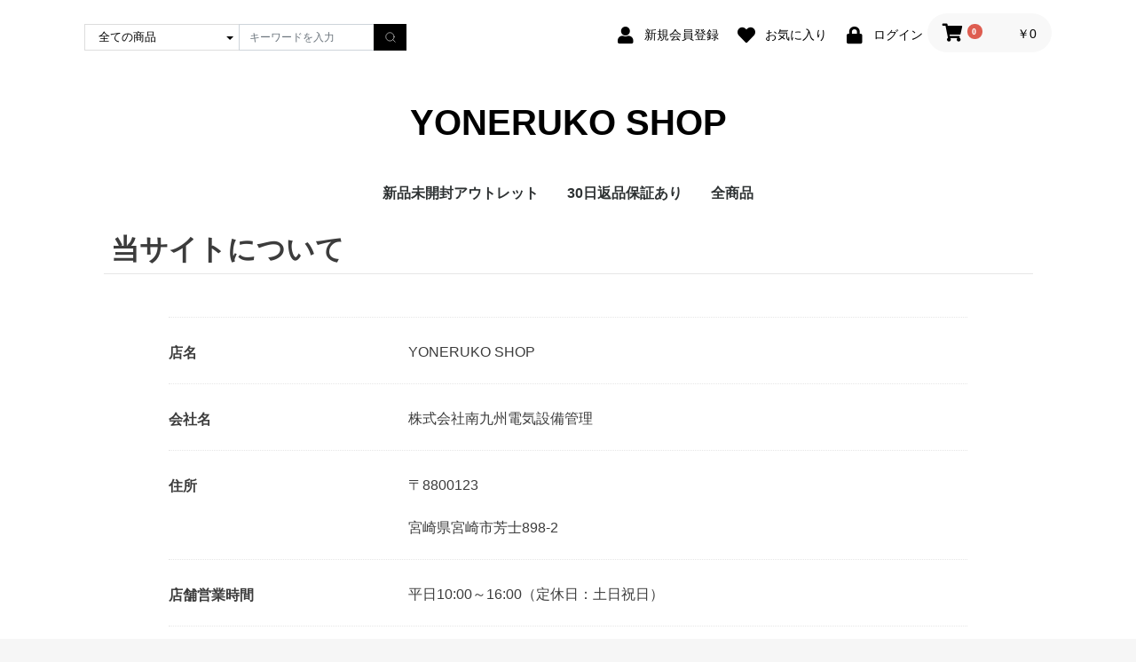

--- FILE ---
content_type: text/html; charset=UTF-8
request_url: https://www.zakateria.com/help/about
body_size: 3390
content:
<!doctype html>
<html lang="ja">
<head prefix="og: https://ogp.me/ns# fb: https://ogp.me/ns/fb# product: https://ogp.me/ns/product#">
    <meta charset="utf-8">
    <meta name="viewport" content="width=device-width, initial-scale=1, shrink-to-fit=no">
    <meta name="eccube-csrf-token" content="e1649422.ZyWc41tmNzWNfbUS8o-OWLVTQ9K-otgmuFiycCJf4Wg.FEbasRkrX0DPDt0gtOj_NuI9C7nckrcWixz2IRQatSwkQ--WNDFHWvwKxg">
    <title>YONERUKO SHOP / 当サイトについて</title>
            
<meta property="og:type" content="article"/>
<meta property="og:site_name" content="YONERUKO SHOP"/>

                    <link rel="icon" href="/html/user_data/assets/img/common/favicon.ico">
    <link rel="stylesheet" href="https://use.fontawesome.com/releases/v5.3.1/css/all.css" integrity="sha384-mzrmE5qonljUremFsqc01SB46JvROS7bZs3IO2EmfFsd15uHvIt+Y8vEf7N7fWAU" crossorigin="anonymous">
    <!-- feather icon -->
    <script src="https://unpkg.com/feather-icons"></script>
    <script src="https://cdn.jsdelivr.net/npm/feather-icons/dist/feather.min.js"></script>
    <!-- style -->
    <link rel="stylesheet" href="/html/template/bootcube/assets/css/style.css">
    <link rel="stylesheet" href="/html/template/bootcube/assets/css/theme.css">
    <script src="/html/bundle/front.bundle.js"></script>
        <script>
        $(function() {
            $.ajaxSetup({
                'headers': {
                    'ECCUBE-CSRF-TOKEN': $('meta[name="eccube-csrf-token"]').attr('content')
                }
            });
        });
    </script>
                    <!-- ▼a8 sales tag 4 -->
            <script src="//statics.a8.net/a8sales/a8sales.js"></script>
</script>

        <!-- ▲a8 sales tag 4 -->

                <link rel="stylesheet" href="/html/user_data/assets/css/customize.css">
</head>
<body id="page_help_about" class="other_page">


<div class="ec-layoutRole">
                <header class="ec-layoutRole__header">
                <!-- ▼ヘッダー(商品検索・ログインナビ・カート) -->
            <div class="ec-headerNaviRole">
    <div class="ec-headerNaviRole__left">
        <div class="ec-headerNaviRole__search">
            <form class="d-block d-lg-flex" method="get" action="/products/list">
                <select name="category_id" class="w-full w-lg-auto mb-3 mb-lg-0 py-3 py-lg-0 px-4 bgc-white bd bdrs-0 fz-4 c-select-reset"><option value="">全ての商品</option><option value="11">新品未開封アウトレット</option><option value="9">30日返品保証あり</option><option value="7">全商品</option></select>
    
    <div class="input-group">
        <input type="search" name="name" maxlength="50" class="form-control bdrs-0" placeholder="キーワードを入力" />
        <div class="input-group-append">
            <button class="btn bdrs-0 bgc-main c-white" type="submit">
            <i data-feather="search" width="14" height="14"></i>
            </button>
        </div>
    </div>
</form>
        </div>
        <div class="ec-headerRole__navSP">
            
<div class="ec-headerNavSP">
    <i class="fas fa-bars"></i>
</div>
        </div>
    </div>
    <div class="ec-headerNaviRole__right">
        <div class="ec-headerNaviRole__nav">
            
<div class="ec-headerNav">
            <div class="ec-headerNav__item">
            <a href="https://www.zakateria.com/entry">
                <i class="ec-headerNav__itemIcon fas fa-user fa-fw"></i>
                <span class="ec-headerNav__itemLink">新規会員登録</span>
            </a>
        </div>
                    <div class="ec-headerNav__item">
                <a href="https://www.zakateria.com/mypage/favorite">
                    <i class="ec-headerNav__itemIcon fas fa-heart fa-fw"></i>
                    <span class="ec-headerNav__itemLink">お気に入り</span>
                </a>
            </div>
                <div class="ec-headerNav__item">
            <a href="https://www.zakateria.com/mypage/login">
                <i class="ec-headerNav__itemIcon fas fa-lock fa-fw"></i>
                <span class="ec-headerNav__itemLink">ログイン</span>
            </a>
        </div>
    </div>

        </div>
        <div class="ec-headerRole__cart">
            <div class="ec-cartNaviWrap">
    <div class="ec-cartNavi">
        <i class="ec-cartNavi__icon fas fa-shopping-cart">
            <span class="ec-cartNavi__badge">0</span>
        </i>
        <div class="ec-cartNavi__label">
            <div class="ec-cartNavi__price">￥0</div>
        </div>
    </div>
            <div class="ec-cartNaviNull">
            <div class="ec-cartNaviNull__message">
                <p>現在カート内に商品はございません。</p>
            </div>
        </div>
    </div>

        </div>
    </div>
</div>

        <!-- ▲ヘッダー(商品検索・ログインナビ・カート) -->
    <!-- ▼ロゴ -->
            <div class="ec-headerRole">
    <div class="ec-headerRole__title">
        <div class="ec-headerTitle">
            <div class="ec-headerTitle__title">
                <h1>
                    <a href="https://www.zakateria.com/">
                        YONERUKO SHOP
                    </a>
                </h1>
            </div>
        </div>
    </div>
</div>

        <!-- ▲ロゴ -->
    <!-- ▼カテゴリナビ(PC) -->
            


<div class="ec-categoryNaviRole">
    <div class="ec-itemNav">
        <ul class="ec-itemNav__nav">
                            <li>
                            <a href="https://www.zakateria.com/products/list?category_id=11">
        新品未開封アウトレット
    </a>
    
                </li>
                            <li>
                            <a href="https://www.zakateria.com/products/list?category_id=9">
        30日返品保証あり
    </a>
    
                </li>
                            <li>
                            <a href="https://www.zakateria.com/products/list?category_id=7">
        全商品
    </a>
    
                </li>
                    </ul>
    </div>
</div>

        <!-- ▲カテゴリナビ(PC) -->

        </header>
    
        
    <div class="ec-layoutRole__contents">
        <div class="container">
            <div class="row">
                                
                                
                                
                <div class="col-12">
                                        
                                        
<div class="ec-role">
    <div class="ec-pageHeader">
        <h1>当サイトについて</h1>
    </div>
    <div class="ec-off1Grid">
        <div class="ec-off1Grid__cell">
            <div class="ec-borderedDefs">
                                    <dl id="help_about_box__shop_name">
                        <dt>
                            <label class="ec-label">店名</label>
                        </dt>
                        <dd>YONERUKO SHOP</dd>
                    </dl>
                                                    <dl id="help_about_box__company_name">
                        <dt>
                            <label class="ec-label">会社名</label>
                        </dt>
                        <dd>株式会社南九州電気設備管理</dd>
                    </dl>
                
                                    <dl id="help_about_box__address">
                        <dt>
                            <label class="ec-label">住所</label>
                        </dt>
                        <dd>〒8800123<br />
                            宮崎県宮崎市芳士898-2
                        </dd>
                    </dl>
                
                
                                    <dl id="help_about_box__business_hour">
                        <dt>
                            <label class="ec-label">店舗営業時間</label>
                        </dt>
                        <dd>平日10:00～16:00（定休日：土日祝日）</dd>
                    </dl>
                
                
                                    <dl id="help_about_box__message">
                        <dt>
                            <label class="ec-label">メッセージ</label>
                        </dt>
                        <dd>高反発マットレス「ヨーネルコ」のオフィシャルショップです。</dd>
                    </dl>
                            </div>

        </div>
    </div>
</div>


                                                        </div>

                                            </div>
        </div>
    </div>

        
                <footer class="ec-layoutRole__footer">
                <!-- ▼フッター -->
            <div class="ec-footerRole">
    <div class="ec-footerRole__inner">
        <ul class="ec-footerNavi">
            <li class="ec-footerNavi__link">
                <a href="https://www.zakateria.com/help/about">当サイトについて</a>
            </li>
            <li class="ec-footerNavi__link">
                <a href="https://www.zakateria.com/help/privacy">プライバシーポリシー</a>
            </li>
            <li class="ec-footerNavi__link">
                <a href="https://www.zakateria.com/help/tradelaw">特定商取引法に基づく表記</a>
            </li>
            <li class="ec-footerNavi__link">
                <a href="https://www.zakateria.com/contact">お問い合わせ</a>
            </li>
        </ul>
        <div class="ec-footerTitle">
            <div class="ec-footerTitle__logo">
                <a href="https://www.zakateria.com/">YONERUKO SHOP</a>
            </div>
            <div class="ec-footerTitle__copyright">copyright (c) YONERUKO SHOP all rights reserved.</div>
        </div>
    </div>
</div>

        <!-- ▲フッター -->

        </footer>
    </div><!-- ec-layoutRole -->

<div class="ec-overlayRole"></div>
<div class="ec-headerNavSP d-flex d-lg-none justify-content-center align-items-center"><i data-feather="menu" width="18" height="18"></i></div>
<div class="ec-drawerRoleClose justify-content-center align-items-center"><i data-feather="x" width="18" height="18"></i></div>
<div class="ec-drawerRole">
                    <!-- ▼商品検索 -->
            <form class="d-block d-lg-flex" method="get" action="/products/list">
                <select name="category_id" class="w-full w-lg-auto mb-3 mb-lg-0 py-3 py-lg-0 px-4 bgc-white bd bdrs-0 fz-4 c-select-reset"><option value="">全ての商品</option><option value="11">新品未開封アウトレット</option><option value="9">30日返品保証あり</option><option value="7">全商品</option></select>
    
    <div class="input-group">
        <input type="search" name="name" maxlength="50" class="form-control bdrs-0" placeholder="キーワードを入力" />
        <div class="input-group-append">
            <button class="btn bdrs-0 bgc-main c-white" type="submit">
            <i data-feather="search" width="14" height="14"></i>
            </button>
        </div>
    </div>
</form>
        <!-- ▲商品検索 -->
    <!-- ▼カテゴリナビ(SP) -->
            


<div class="ec-headerCategoryArea">
    <div class="ec-headerCategoryArea__heading">
        <p>カテゴリ一覧</p>
    </div>
    <div class="ec-itemNav">
        <ul class="ec-itemNav__nav">
                            <li>
                            <a href="https://www.zakateria.com/products/list?category_id=11">
        新品未開封アウトレット
    </a>
    
                </li>
                            <li>
                            <a href="https://www.zakateria.com/products/list?category_id=9">
        30日返品保証あり
    </a>
    
                </li>
                            <li>
                            <a href="https://www.zakateria.com/products/list?category_id=7">
        全商品
    </a>
    
                </li>
                    </ul>
    </div>
</div>

        <!-- ▲カテゴリナビ(SP) -->
    <!-- ▼ログインナビ(SP) -->
            
<div class="ec-headerLinkArea">
    <div class="ec-headerLink__list">
        <a class="ec-headerLink__item" href="https://www.zakateria.com/cart">
            <div class="ec-headerLink__icon">
                <i class="fas fa-shopping-cart fa-fw"></i>
            </div>
            <span>カートを見る</span>
        </a>
                    <a class="ec-headerLink__item" href="https://www.zakateria.com/entry">
                <div class="ec-headerLink__icon">
                    <i class="fas fa-user fa-fw"></i>
                </div>
                <span>新規会員登録</span>
            </a>
                            <a class="ec-headerLink__item" href="https://www.zakateria.com/mypage/favorite">
                    <div class="ec-headerLink__icon">
                        <i class="fas fa-heart fa-fw"></i>
                    </div>
                    <span>お気に入り</span>
                </a>
                        <a class="ec-headerLink__item" href="https://www.zakateria.com/mypage/login">
                <div class="ec-headerLink__icon">
                    <i class="fas fa-lock fa-fw"></i>
                </div>
                <span>ログイン</span>
            </a>
                <a class="ec-headerLink__item" href="https://www.zakateria.com/">
            <div class="ec-headerLink__icon">
                <i class="fas fa-home fa-fw"></i>
            </div>
            <span>ホームに戻る</span>
        </a>
    </div>
</div>

        <!-- ▲ログインナビ(SP) -->

    </div>
<div class="ec-blockTopBtn pagetop">ページトップへ</div>
<script>
var eccube_lang = {
    'common.delete_confirm': "削除してもよろしいですか?",
    'front.product.out_of_stock': "ただいま品切れ中です。",
};
</script>
<script src="/html/template/bootcube/assets/js/function.js"></script>
<script src="/html/template/bootcube/assets/js/eccube.js"></script>
<script>feather.replace({ 'stroke-width': 1, 'width': 20, 'height': 20 });</script>
    <script src="/html/user_data/assets/js/customize.js"></script>
</body>
</html>


--- FILE ---
content_type: text/css
request_url: https://www.zakateria.com/html/user_data/assets/css/customize.css
body_size: 433
content:
/* カスタマイズ用CSS */
.ec-categoryRole__listItem2{
    width:100%;
    height:150px;
    text-align:center;
    padding-top: 50px;
    padding-bottom: 50px;
    margin:5px;
    background-color: #2f4f4f;
}

.ec-categoryRole__listItem2 a{
    font-size:16px;
    font-weight:bold;
    color:#ffffff;
    
}

.ec-categoryRole__listItem2 a:hover{
    font-size:16px;
    font-weight:bold;
    color:#ff0000;
    
}

.no-stock{
    font-weight:bold;
    color:#ff0000;
}

.yes-stock{
    font-weight:bold;
    color:#4169e1;
}